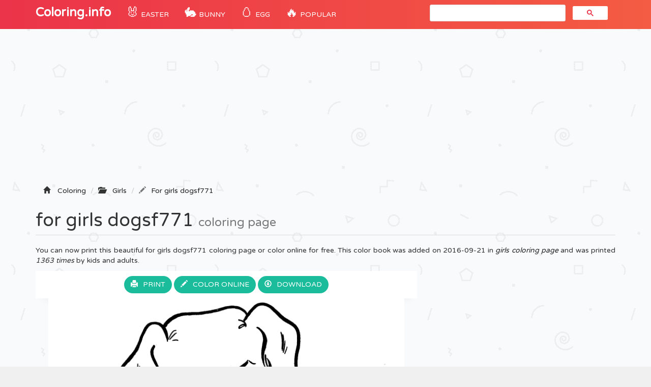

--- FILE ---
content_type: text/html; charset=UTF-8
request_url: https://coloring-pages.info/for-girls-dogsf771-printable-coloring-pages-book-13822
body_size: 5428
content:
<!DOCTYPE html>
<html lang="fr">
    <head>
		<title>For Girls Dogsf771 Coloring page Printable</title>
		<meta charset="utf-8">
		<meta name="viewport" content="width=device-width, initial-scale=1">
		<meta name="description" content="for girls dogsf771 coloring page printable and coloring book to print for free. Find more coloring pages online for kids and adults of for girls dogsf771 coloring pages to print.">		
		<link rel="icon" type="type/png" href="/images/ico.png" />
		<link href="css/bootstrap.min.css" rel="stylesheet">
	    <link href="css/4-col-portfolio.css" rel="stylesheet">
	   	<script src="js/menu.js"></script>

	    <!-- HTML5 Shim and Respond.js IE8 support of HTML5 elements and media queries -->
	    <!-- WARNING: Respond.js doesn't work if you view the page via file:// -->
	    <!--[if lt IE 9]>
	        <script src="https://oss.maxcdn.com/libs/html5shiv/3.7.0/html5shiv.js"></script>
	        <script src="https://oss.maxcdn.com/libs/respond.js/1.4.2/respond.min.js"></script>
	    <![endif]-->
		<script type="text/javascript">var switchTo5x=true;</script>
		<script type="text/javascript">stLight.options({publisher: "db631f6e-74ee-4355-9d66-7dac697f0b46", doNotHash: false, doNotCopy: false, hashAddressBar: false});</script>
    	<script type="text/javascript">if( parent.frames.length > 0 ) { parent.location.href = location.href; }	</script> 
    	<!-- Fonction expérimental G.Ad -->
    	<script async src="//pagead2.googlesyndication.com/pagead/js/adsbygoogle.js"></script>
		<script>
		  (adsbygoogle = window.adsbygoogle || []).push({
		    google_ad_client: "ca-pub-1752920863941063",
		    enable_page_level_ads: true
		  });
		</script>
		<!-- Google Tag Manager -->
		<script>(function(w,d,s,l,i){w[l]=w[l]||[];w[l].push({'gtm.start':
		new Date().getTime(),event:'gtm.js'});var f=d.getElementsByTagName(s)[0],
		j=d.createElement(s),dl=l!='dataLayer'?'&l='+l:'';j.async=true;j.src=
		'https://www.googletagmanager.com/gtm.js?id='+i+dl;f.parentNode.insertBefore(j,f);
		})(window,document,'script','dataLayer','GTM-WN6N4CW');</script>
		<!-- End Google Tag Manager -->
		<!-- Snow <script type="text/javascript" src="js/snowstorm.js"></script> -->
    </head>
	<body>

		<!-- Google Tag Manager (noscript) -->
		<noscript><iframe src="https://www.googletagmanager.com/ns.html?id=GTM-WN6N4CW"
		height="0" width="0" style="display:none;visibility:hidden"></iframe></noscript>
		<!-- End Google Tag Manager (noscript) -->

		<!-- Navigation -->
	    <nav class="navbar navbar-inverse navbar-static-top" role="navigation">
	        <div class="container">
	            <!-- Brand and toggle get grouped for better mobile display -->
	            <div class="navbar-header">
	                <button type="button" class="navbar-toggle" data-toggle="collapse" data-target=".js-navbar-collapse">
	                    <span class="sr-only">Toggle navigation</span>
	                    <span class="icon-bar"></span>
	                    <span class="icon-bar"></span>
	                    <span class="icon-bar"></span>
	                </button>
	                <a class="navbar-brand" href="/" title="Coloring Pages">Coloring.info</a>
	            </div>

		<div class="collapse navbar-collapse js-navbar-collapse">
			<ul class="nav navbar-nav">
				<li class="dropdown mega-dropdown">	
					<a href="/eastercoloringpages" title="Easter coloring" class="dropdown-toggle cool-link"><span class="emoji">🐰</span> Easter</a>
				</li>
				<li class="dropdown mega-dropdown">	
					<a href="/easterbunnycoloringpages" title="Easter bunny" class="dropdown-toggle cool-link"><span class="emoji">🐇</span> Bunny</a>
				</li>
				<li class="dropdown mega-dropdown">	
					<a href="/eastereggcoloringpages" title="Easter egg" class="dropdown-toggle cool-link"><span class="emoji">🥚</span> Egg</a>
				</li>
				<li class="dropdown mega-dropdown">	
					<a href="#" class="dropdown-toggle cool-link" data-toggle="dropdown"><span class="emoji">🔥</span> POPULAR</a>
					<ul class="dropdown-menu mega-dropdown-menu">
						<li>
							<ul class="container">								
								<li><a href="/adults" title="coloring pages for adults">Adult</a></li>
								<li><a href="/shopkins" title="Shopkins Coloring pages">Shopkins</a></li>
								<li><a href="/fivenightsatfreddysfnaf" title="Five Nights At Freddys Coloring pages">FNAF</a></li>
								<li><a href="/emoji" title="Emoji Coloring pages">Emoji</a></li>
								<li><a href="/starwars" title="Star Wars Coloring pages">Star Wars</a></li>
								<li><a href="/ninjago" title="Ninjago Coloring pages">Ninjago</a></li>
								<li><a href="/frozen" title="Frozen Coloring pages">Frozen</a></li>			
								<li><a href="/pawpatrol" title="Paw patrol Coloring pages">Paw patrol</a></li>
								<li><a href="/pokemon" title="Pokemon Coloring pages">Pokemon</a></li>
								<li><a href="/minecraft" title="Minecraft Coloring pages">Minecraft</a></li>
								<li><a href="/mylittlepony" title="My little pony Coloring pages">My little pony</a></li>
								<li><a href="/pusheen" title="Pusheen Coloring pages">Pusheen</a></li>
								<li><a href="/pjmasks" title="PJ Masks Coloring pages">PJ Masks</a></li>
								<li><a href="/puppy" title="Puppy Coloring pages">Puppy</a></li>
								<li><a href="/kids" title="Coloring pages for Kids">Coloring pages for Kids</a></li>
								<li><a href="/girls" title="Coloring pages for Girls">Coloring pages for Girls</a></li>
								<li><a href="/teens" title="Coloring pages for Teens">Coloring pages for Teens</a></li>
							</ul>
						</li>
					</ul>		
				</li>
			</ul>
			<!-- google search -->
				<script async src="https://cse.google.com/cse.js?cx=b8efd57e97faab277"></script>
				<div id="search" class="col-md-4 offset-md-4"><div class="gcse-search"></div></div>
			
			</div><!-- /.nav-collapse -->
	  </nav>

	  <!-- Ads -->
		<div class="container">
			<div class="row">
					<script async src="//pagead2.googlesyndication.com/pagead/js/adsbygoogle.js"></script>
					<ins class="adsbygoogle"
						 style="display:block"
						 data-ad-client="ca-pub-1752920863941063"
						 data-ad-slot="1802636761"
						 data-ad-format="auto"></ins>
					<script>
					(adsbygoogle = window.adsbygoogle || []).push({});
					</script>
			</div>
		<script type="text/javascript">
		function ImagetoPrint(source) {
		    return "<html><head><script>function step1(){\n" +
		            "setTimeout('step2()', 10);}\n" +
		            "function step2(){window.print();window.close()}\n" +
		            "</scri" + "pt></head><body onload='step1()'>\n" +
		            "<img src='" + source + "' /></body></html>";
		}
		function PrintImage(source) {
		    Pagelink = "about:blank";
		    var pwa = window.open(Pagelink, "_new");
		    pwa.document.open();
		    pwa.document.write(ImagetoPrint(source));
		    pwa.document.close();
		}
		</script>

	<!-- Titre de la page -->
    <div class="row ad" >
        <div class="col-lg-12">
        	<!-- Breadcrumbs -->
		    <ol class="breadcrumb" itemscope itemtype="http://schema.org/BreadcrumbList" class="fildarianne">
				<li itemprop="itemListElement" itemscope itemtype="http://schema.org/ListItem"><span class="glyphicon glyphicon-home"></span>
					<a itemprop="item" title="Coloring Pages" href="/"><span itemprop="name">Coloring</span></a>
					<meta itemprop="position" content="1" />
				</li>
				<li itemprop="itemListElement" itemscope itemtype="http://schema.org/ListItem"><span class="glyphicon glyphicon-folder-open"></span>
					<a itemprop="item" href="/girlscoloringpages" title="girls"><span itemprop="name">Girls</span></a><meta itemprop="position" content="2" />
				</li>
				<li class="breadcrumb-item active" itemprop="itemListElement" itemscope itemtype="http://schema.org/ListItem"><span class="glyphicon glyphicon-pencil"></span><a itemprop="item" title="Printable For Girls Dogsf771" href="/for-girls-dogsf771-printable-coloring-pages-book-13822"><span itemprop="name">For girls dogsf771</span></a>
					<meta itemprop="position" content="3" />
				</li>
			</ol>
            <h1 class="page-header titrePageCoverH1">for girls dogsf771 <small>coloring page</small></h1>
            <p class="hidden-xs hidden-sm">You can now print this beautiful for girls dogsf771 coloring page or color online for free. This color book was added on 2016-09-21 in <i><a href="/girlscoloringpages" title="girls coloring">girls coloring page</a></i> and was printed <i>1363 times</i> by kids and adults.
							</p>
        </div>
    </div>

    <!-- Contenu de la page -->
    <div class="row">
    	
    	<!-- Coloriage -->
        <div class="col-md-8" itemscope itemtype="http://schema.org/ImageGallery">
        	<figure itemprop="associatedMedia" itemscope itemtype="http://schema.org/ImageObject">
	        	<div class="backgroundColoriage">
	        		<div class="row text-center">
						<span>
							<a class="btn" href="#" onclick="PrintImage('images/ccovers/1474473398for-girls-dogsf771.gif'); return false;"><span class="glyphicon glyphicon-print"></span>Print</a>
						</span>
						
							<button id="autotrack-fiche-btn-ColorierEnLigne" type="button" class="btn" data-toggle="modal" data-target=".bd-example-modal-lg">
								<span class="glyphicon glyphicon-pencil"></span>Color online
							</button>
							<div class="modal fade bd-example-modal-lg" tabindex="-1" role="dialog" aria-labelledby="myLargeModalLabel" aria-hidden="true">
							  <div class="modal-dialog modal-lg">
							    <div class="modal-content">
							    	<div class="modal-header hidden-xs hidden-sm">
							        <h4 class="modal-title">Online Coloring : For Girls Dogsf771</h4>
							        </button>
							      </div>
							    	<div class="embed-responsive embed-responsive-16by9">
							      		<iframe class="embed-responsive-item" frameborder="0" src="/jeux/index.html?url=/images/svg/1474473398for-girls-dogsf771.svg"></iframe>
							    	</div>
							    </div>
							  </div>
							</div>  
						<span class="hidden-xs hidden-sm">
							<a class="btn" href="images/ccovers/1474473398for-girls-dogsf771.gif" download><span class="glyphicon glyphicon-download"></span>Download</a>
						</span>	
					</div>
		        	
		        	<!-- Image --> 
		        	<img itemprop="contentUrl" class="col-xs-12 col-md-12 img-rounded transparent" src="images/ccovers/1474473398for-girls-dogsf771.gif" alt="For Girls Dogsf771 coloring" title="Print for girls dogsf771 coloring page">

		        	<!-- AddThis -->
		        	<div class="addthis_inline_share_toolbox"></div>
		        	
		        	<!-- Amazon 
		        	<div id="amzn-assoc-ad-c4316072-1702-4f6b-9247-6f7bb51b0ba3"></div><script async src="//z-na.amazon-adsystem.com/widgets/onejs?MarketPlace=US&adInstanceId=c4316072-1702-4f6b-9247-6f7bb51b0ba3"></script> --> 
	        	</div>

	        	<div class="row">
	    			<div class="col-md-6 col-sm-6">
	    				<script async src="//pagead2.googlesyndication.com/pagead/js/adsbygoogle.js"></script>
						<ins class="adsbygoogle"
							 style="display:inline-block;width:336px;height:280px"
							 data-ad-client="ca-pub-1752920863941063"
							 data-ad-slot="6242213034"></ins>
						<script>
						(adsbygoogle = window.adsbygoogle || []).push({});
						</script>
	    			</div>
	    			<div class="col-md-6 col-sm-6">
	    				<div class="col-sm-12 icones"><span><span class="glyphicon glyphicon-stats"></span>1363 prints</span></div>
						<div class="col-sm-12 icones"><span><span class="glyphicon glyphicon-calendar"></span>2016-09-21</span></div>
						<div class="col-sm-12 icones"><span><span class="glyphicon glyphicon-folder-open"></span><a class="tagCoverLink" href="/girlscoloringpages">Girls</a></span>
						</div>
						<div class="col-sm-12 icones"><span><span class="glyphicon glyphicon-file"></span>File Type : Gif image</span></div>
						<div class="col-sm-12 icones"><span><span class="glyphicon glyphicon-fullscreen"></span>Resolution : 670x820</span></div>
						<div class="col-sm-12 icones"><span><span class="glyphicon glyphicon-info-sign"></span>Size : 34,18 KB</span></div>	
	    			</div>
	    		</div>
	    		<!-- schema -->
	    		<meta itemprop="width" content="670" >
       	 		<meta itemprop="height" content="820">
       	 		<meta itemprop="uploadDate" content="2016-09-21">
       	 		<meta itemprop="fileFormat" content="Gif">
       	 		<meta itemprop="contentSize" content="34,18 KB">
       	 		<meta itemprop="name" content="Coloriage For Girls Dogsf771">
       	 		<meta itemprop="about" content="Girls">
	    	</figure>
        </div>

        <!-- ADS 336x280-->
        <div class="col-md-4 adsCover hidden-xs hidden-sm">
        	<!-- Coloring-pages 300x600 -->
			<script async src="//pagead2.googlesyndication.com/pagead/js/adsbygoogle.js"></script>
			<ins class="adsbygoogle"
			     style="display:inline-block;width:300px;height:600px"
			     data-ad-client="ca-pub-1752920863941063"
			     data-ad-slot="3208857826"></ins>
			<script>
			(adsbygoogle = window.adsbygoogle || []).push({});
			</script>

			<!-- Top Category -->
			<div class="row">
		      <div class="col-lg-3 col-md-1 col-sm-2 col-xs-3 topcategorieCover"><a href="/disneycoloringpages"><img alt="Disney" class="topcategorie" src="/images/topcategorie/disney.jpeg"></a></div>
		      <div class="col-lg-3 col-md-1 col-sm-2 col-xs-3 topcategorieCover"><a href="/pawpatrolcoloringpages"><img alt="Paw Patrol" class="topcategorie" src="/images/topcategorie/pat-patrouille.jpg"></a></div>
		      <div class="col-lg-3 col-md-1 col-sm-2 col-xs-3 topcategorieCover"><a href="/ninjagocoloringpages"><img alt="Ninjago" class="topcategorie" src="/images/topcategorie/ninjago.jpg"></a></div>
		      <div class="col-lg-3 col-md-1 col-sm-2 col-xs-3 topcategorieCover"><a href="/pokemoncoloringpages"><img alt="Pokemon" class="topcategorie" src="/images/topcategorie/pokemon.jpg"></a></div>
		      <div class="col-lg-3 col-md-1 col-sm-2 col-xs-3 topcategorieCover"><a href="/princesscoloringpages"><img alt="Princess" class="topcategorie" src="/images/topcategorie/princesse.png"></a></div>
		      <div class="col-lg-3 col-md-1 col-sm-2 col-xs-3 topcategorieCover"><a href="/moanacoloringpages"><img alt="Moana" class="topcategorie" src="/images/topcategorie/vaiana.png"></a></div>
		      <div class="col-lg-3 col-md-1 col-sm-2 col-xs-3 topcategorieCover"><a href="/frozencoloringpages"><img alt="Frozen" class="topcategorie" src="/images/topcategorie/reine-des-neiges.jpg"></a></div>
		      <div class="col-lg-3 col-md-1 col-sm-2 col-xs-3 topcategorieCover"><a href="/spidermancoloringpages"><img alt="Spiderman" class="topcategorie" src="/images/topcategorie/spiderman.jpg"></a></div>
		      <div class="col-lg-3 col-md-1 col-sm-2 col-xs-3 topcategorieCover"><a href="/shopkinscoloringpages"><img alt="Shopkins" class="topcategorie" src="/images/topcategorie/shopkins.jpg"></a></div>
		    </div>
        </div>
    </div>


	<!-- Page Heading Contenu 2-->
    <div class="row">
        <div class="col-lg-12">
            <h2 class="page-header titrePageCoverH1">Explore More Printable girls                <small>coloring book</small>
            </h2>
        </div>
    </div>

	<!-- Contenu 2 -->
	<div class="row">
		<div class="col-md-2 col-xs-4 portfolio-item titres"><a href="for-girls-fashion-sisters2238-printable-coloring-pages-book-13763"><img class="img-responsive img-rounded" src="/images/minicovers/1474473391for-girls-fashion-sisters2238.png" title="Print for girls fashion sisters2238 Coloring" alt="Printable for girls fashion sisters2238 coloring pages"/><span class="titresCategorie">for girls fashion sisters2238</span></a></div><div class="col-md-2 col-xs-4 portfolio-item titres"><a href="animal-s-for-girls-cats5627-printable-coloring-pages-book-13751"><img class="img-responsive img-rounded" src="/images/minicovers/1474473390animal-s-for-girls-cats5627.jpg" title="Print animal s for girls cats5627 Coloring" alt="Printable animal s for girls cats5627 coloring pages"/><span class="titresCategorie">animal s for girls cats5627</span></a></div><div class="col-md-2 col-xs-4 portfolio-item titres"><a href="princess-supermario-young-woman-printable-coloring-pages-book-24124"><img class="img-responsive img-rounded" src="/images/minicovers/1575412239princess-supermario-young-woman.gif" title="Print princess supermario young woman Coloring" alt="Printable princess supermario young woman coloring pages"/><span class="titresCategorie">princess supermario young woman</span></a></div><div class="col-md-2 col-xs-4 portfolio-item titres"><a href="bratz-s-for-girls-fashionace5-printable-coloring-pages-book-13809"><img class="img-responsive img-rounded" src="/images/minicovers/1474473397bratz-s-for-girls-fashionace5.jpg" title="Print bratz s for girls fashionace5 Coloring" alt="Printable bratz s for girls fashionace5 coloring pages"/><span class="titresCategorie">bratz s for girls fashionace5</span></a></div><div class="col-md-2 col-xs-4 portfolio-item titres"><a href="beautiful-princess-aurora-for-girls-printable-coloring-pages-book-13816"><img class="img-responsive img-rounded" src="/images/minicovers/1474473398beautiful-princess-aurora-for-girls.gif" title="Print beautiful princess aurora for girls Coloring" alt="Printable beautiful princess aurora for girls coloring pages"/><span class="titresCategorie">beautiful princess aurora for girls</span></a></div><div class="col-md-2 col-xs-4 portfolio-item titres"><a href="printable-s-for-girls-unicorn3f99-printable-coloring-pages-book-13795"><img class="img-responsive img-rounded" src="/images/minicovers/1474473395printable-s-for-girls-unicorn3f99.gif" title="Print printable s for girls unicorn3f99 Coloring" alt="Printable printable s for girls unicorn3f99 coloring pages"/><span class="titresCategorie">printable s for girls unicorn3f99</span></a></div><div class="col-md-2 col-xs-4 portfolio-item titres"><a href="pretty-dress-young-woman-printable-coloring-pages-book-24113"><img class="img-responsive img-rounded" src="/images/minicovers/1575412236pretty-dress-young-woman.gif" title="Print pretty dress young woman Coloring" alt="Printable pretty dress young woman coloring pages"/><span class="titresCategorie">pretty dress young woman</span></a></div><div class="col-md-2 col-xs-4 portfolio-item titres"><a href="powerpuff-girls-s-blossomb8d3-printable-coloring-pages-book-13703"><img class="img-responsive img-rounded" src="/images/minicovers/1474473251powerpuff-girls-s-blossomb8d3.gif" title="Print powerpuff girls s blossomb8d3 Coloring" alt="Printable powerpuff girls s blossomb8d3 coloring pages"/><span class="titresCategorie">powerpuff girls s blossomb8d3</span></a></div><div class="col-md-2 col-xs-4 portfolio-item titres"><a href="cute-shopkins-for-girls--printable-coloring-pages-book-13805"><img class="img-responsive img-rounded" src="/images/minicovers/1474473396cute-shopkins-for-girls-.png" title="Print cute shopkins for girls  Coloring" alt="Printable cute shopkins for girls  coloring pages"/><span class="titresCategorie">cute shopkins for girls </span></a></div><div class="col-md-2 col-xs-4 portfolio-item titres"><a href="pretty-girls-hat-printable-coloring-pages-book-24107"><img class="img-responsive img-rounded" src="/images/minicovers/1575412235pretty-girls-hat.gif" title="Print pretty girls hat Coloring" alt="Printable pretty girls hat coloring pages"/><span class="titresCategorie">pretty girls hat</span></a></div>	</div>


<!-- AddThis --> 
<script type="text/javascript" src="//s7.addthis.com/js/300/addthis_widget.js#pubid=ra-51a8214b2227e93e"></script> 



					<!-- /.row -->

	        <div class="row">
				<div class="col-md-12">
					<script async src="//pagead2.googlesyndication.com/pagead/js/adsbygoogle.js"></script>
					<!-- Bottom -->
					<ins class="adsbygoogle"
					     style="display:block"
					     data-ad-client="ca-pub-1752920863941063"
					     data-ad-slot="5956338235"
					     data-ad-format="auto"></ins>
					<script>
					(adsbygoogle = window.adsbygoogle || []).push({});
					</script>
				</div>
			</div>


		<!-- Footer -->
		<footer database="No">
		    <div class="row">
                <div class="row">
	                <div class="col-lg-8">
	                    <p>Copyright 2003 - 2026 © <a href="/" title="Coloring pages">Coloring.info</a> - <a href="&#109;&#97;&#105;&#108;&#116;&#111;&#58;&#105;&#110;&#102;&#111;&#64;&#99;&#111;&#108;&#111;&#114;&#105;&#97;&#103;&#101;&#46;&#105;&#110;&#102;&#111;&#63;&#98;&#111;&#100;&#121;&#61;&#87;&#101;&#98;&#115;&#105;&#116;&#101;&#58;&#67;&#111;&#108;&#111;&#114;&#105;&#110;&#103;&#46;&#105;&#110;&#102;&#111;" rel="nofollow"><span class="glyphicon glyphicon-question-sign"></span>Contact us</a></p>
	                </div>
	                <div class="col-lg-4">
	                    <p class="FooterQuestionCommentaires"><a href="https://www.youtube.com/coloriageinfo1"><i class="bi bi-youtube"></i>📺 YouTube</a></p>
	                </div>
            	</div> 
            </div> 
            <!-- /.row -->
		</footer>

		<!-- jQuery -->
    	<script src="js/jquery.js"></script>

    	<!-- Menu
    	<script src="js/menu.js"></script> -->

	    <!-- Bootstrap Core JavaScript -->
	    <script src="js/bootstrap.min.js"></script>

		<!-- ReadMore -->
	   	<script src="js/index.js"></script>
	   	<script src='https://cdnjs.cloudflare.com/ajax/libs/jquery/2.1.3/jquery.min.js'></script>

	<script defer src="https://static.cloudflareinsights.com/beacon.min.js/vcd15cbe7772f49c399c6a5babf22c1241717689176015" integrity="sha512-ZpsOmlRQV6y907TI0dKBHq9Md29nnaEIPlkf84rnaERnq6zvWvPUqr2ft8M1aS28oN72PdrCzSjY4U6VaAw1EQ==" data-cf-beacon='{"version":"2024.11.0","token":"9928c95b93a540f2be00f31d6b8a2549","r":1,"server_timing":{"name":{"cfCacheStatus":true,"cfEdge":true,"cfExtPri":true,"cfL4":true,"cfOrigin":true,"cfSpeedBrain":true},"location_startswith":null}}' crossorigin="anonymous"></script>
</body>

</html>

--- FILE ---
content_type: text/html; charset=utf-8
request_url: https://www.google.com/recaptcha/api2/aframe
body_size: 117
content:
<!DOCTYPE HTML><html><head><meta http-equiv="content-type" content="text/html; charset=UTF-8"></head><body><script nonce="K4BzMxHskCm8TnHADrFQZw">/** Anti-fraud and anti-abuse applications only. See google.com/recaptcha */ try{var clients={'sodar':'https://pagead2.googlesyndication.com/pagead/sodar?'};window.addEventListener("message",function(a){try{if(a.source===window.parent){var b=JSON.parse(a.data);var c=clients[b['id']];if(c){var d=document.createElement('img');d.src=c+b['params']+'&rc='+(localStorage.getItem("rc::a")?sessionStorage.getItem("rc::b"):"");window.document.body.appendChild(d);sessionStorage.setItem("rc::e",parseInt(sessionStorage.getItem("rc::e")||0)+1);localStorage.setItem("rc::h",'1768616569378');}}}catch(b){}});window.parent.postMessage("_grecaptcha_ready", "*");}catch(b){}</script></body></html>

--- FILE ---
content_type: application/javascript
request_url: https://coloring-pages.info/jeux/js/CSlider.js
body_size: 682
content:
function CSlider(iXPos,iYPos,oSprite,iMinValue, iMaxValue, oParentContainer){
    var _iValue;
    var _iLowBound;
    var _iUpBound;
    
    var _oParent;
    var _oPointer;
    var _oBar;
    var _oLabel;
    var _oText;
    var _oSliderContainer;
    
    this._init = function(iXPos,iYPos,oSprite,iMinValue, iMaxValue, oParentContainer){
        
        _iValue = Math.round((iMaxValue - iMinValue)/2);
        
        _oSliderContainer = new createjs.Container();
        _oSliderContainer.x = iXPos;
        _oSliderContainer.y = iYPos;
        oParentContainer.addChild(_oSliderContainer);
        
        var oData = {   
                        images: [oSprite], 
                        // width, height & registration point of each sprite
                        frames: {width: oSprite.width/3, height: oSprite.height, regX: (oSprite.width/3)/2, regY: oSprite.height/2}, 
                        animations: {pointer:[0],bar:[1],label:[2]}
                   };
                   
        var oSpriteSheet = new createjs.SpriteSheet(oData);      
        
        _oBar = createSprite(oSpriteSheet,"bar",(oSprite.width/3)/2,oSprite.height/2,oSprite.width/3,oSprite.height);        
        _oBar.stop();        
        _oSliderContainer.addChild(_oBar);
        
        _oLabel = createSprite(oSpriteSheet,"label",(oSprite.width/3)/2,oSprite.height/2,oSprite.width/3,oSprite.height);        
        _oLabel.stop();
        _oLabel.y = -oSprite.height/2 - (oSprite.width/3)/2;
        _oSliderContainer.addChild(_oLabel);
        
        _oText = new createjs.Text(_iValue," 24px "+PRIMARY_FONT, "#ffffff");
        _oText.y = -oSprite.height/2 - (oSprite.width/3)/2;
        _oText.textAlign = "center";
        _oText.textBaseline = "middle";
        _oText.lineWidth = 280;
        _oSliderContainer.addChild(_oText);
        
        _oPointer = createSprite(oSpriteSheet,"pointer",(oSprite.width/3)/2,oSprite.height/2,oSprite.width/3,oSprite.height);        
        _oPointer.stop();        
        _oSliderContainer.addChild(_oPointer);
        
        _iUpBound = oSprite.height/2 - (oSprite.width/3)/2;
        _iLowBound = -oSprite.height/2 + (oSprite.width/3)/2;
        
        _oSliderContainer.visible = false;

        this._initListener();
    };
    
    this.unload = function(){
       _oPointer.off("pressmove", this.buttonDown);
       _oPointer.off("pressup" , this.buttonRelease);
	   
       oParentContainer.removeChild(_oSliderContainer);
    };
    
    this._initListener = function(){
       _oPointer.on("pressmove", this.buttonDown);
       _oPointer.on("pressup" , this.buttonRelease);      
    };
    
    this.buttonRelease = function(){
        s_oGame.sliderMoving(false);
        s_oInterface.setSliderVisible(false);
        s_oInterface.setStroke(_iValue);
        s_oInterface.restartStroke();

        s_oInteractiveStage.update();
        
    };
    
    this.buttonDown = function(event){
        s_oGame.sliderMoving(true);
        var pPoint = _oSliderContainer.globalToLocal(event.stageX,event.stageY) ;
        _oPointer.y = pPoint.y;
        if(pPoint.y > _iUpBound){
            _oPointer.y = _iUpBound;
        } else if(pPoint.y < _iLowBound) {
            _oPointer.y = _iLowBound;
        }
        
        _oParent.setValue();
        _oText.text = _iValue;

        s_oInterface.setCircleImage(_iValue, s_oGame.getTempColor());

        s_oInteractiveStage.update();
        
    };
    
    this.setValue = function(){
        _iValue = ( (_oPointer.y -_iUpBound)/(_iLowBound - _iUpBound) ) * (iMaxValue - iMinValue) + iMinValue;
        _iValue = Math.round(_iValue);
    };
    
    this.getValue = function(){
        return _iValue;
    };
    
    this.setLabel = function(){
        
    };
    
    this.setPosition = function(iXPos,iYPos){
         _oPointer.x = iXPos;
         _oPointer.y = iYPos;
    };
    
    this.setVisible = function(bVisible){
        _oSliderContainer.visible = bVisible;
        s_oInteractiveStage.update();
    };
    
    this.getVisible = function(){
        return _oSliderContainer.visible;
    };
    
    _oParent = this;
    this._init(iXPos,iYPos,oSprite,iMinValue, iMaxValue, oParentContainer);
}

--- FILE ---
content_type: image/svg+xml
request_url: https://coloring-pages.info/images/svg/1474473398for-girls-dogsf771.svg
body_size: 14050
content:
<?xml version="1.0" standalone="no"?>
<!DOCTYPE svg PUBLIC "-//W3C//DTD SVG 20010904//EN"
 "http://www.w3.org/TR/2001/REC-SVG-20010904/DTD/svg10.dtd">
<svg version="1.0" xmlns="http://www.w3.org/2000/svg"
 width="622.000000pt" height="803.000000pt" viewBox="0 0 622.000000 803.000000"
 preserveAspectRatio="xMidYMid meet">

<g transform="translate(0.000000,803.000000) scale(0.100000,-0.100000)"
fill="#000000" stroke="none">
<path d="M3645 8021 c-46 -12 -94 -48 -160 -120 l-59 -66 -33 35 c-17 20 -58
49 -89 65 -53 27 -66 29 -163 29 -89 0 -123 -5 -211 -31 -185 -55 -339 -78
-584 -88 -148 -6 -243 -23 -301 -53 -53 -27 -133 -91 -171 -136 l-37 -45 -27
19 c-58 42 -167 46 -240 10 -19 -10 -49 -38 -66 -61 -32 -45 -114 -216 -114
-238 0 -7 -22 -58 -49 -114 -40 -83 -71 -129 -171 -247 -131 -155 -188 -251
-217 -363 -39 -152 18 -362 133 -489 48 -54 69 -101 89 -203 20 -105 32 -138
44 -131 4 3 14 -7 20 -22 7 -15 31 -47 53 -72 22 -25 54 -67 72 -95 34 -52 87
-95 117 -95 14 0 16 6 11 33 -4 17 -7 89 -7 159 0 85 -3 124 -10 117 -14 -14
-19 -188 -6 -234 10 -39 7 -64 -4 -29 -15 46 -71 156 -87 171 -17 15 -18 15
-18 -1 0 -10 5 -26 10 -37 6 -10 8 -19 6 -19 -10 0 -43 76 -55 125 -12 49 -15
112 -9 149 5 32 -18 29 -32 -4 -8 -20 -11 -52 -7 -93 l6 -62 -18 35 c-9 19
-23 34 -29 33 -9 -2 -12 23 -12 90 0 106 -15 146 -77 217 -111 127 -157 292
-124 442 25 111 80 201 190 317 93 97 157 200 206 327 65 170 115 273 154 316
60 68 153 72 220 8 35 -34 81 -128 108 -220 10 -33 21 -60 26 -60 4 0 7 4 7 9
0 13 75 140 99 168 12 12 30 23 41 23 11 0 20 5 20 10 0 6 -11 10 -24 10 -29
0 -71 -41 -101 -100 l-23 -45 -7 50 c-4 28 -16 69 -26 93 l-18 43 24 38 c43
69 156 146 255 175 30 8 111 18 180 21 252 11 450 42 630 99 106 34 178 40
253 20 66 -17 109 -42 144 -82 l21 -25 -26 -54 c-19 -39 -31 -52 -42 -47 -34
13 -80 16 -80 5 0 -6 8 -14 18 -17 38 -12 92 -37 92 -43 0 -3 -18 -13 -39 -22
-47 -20 -80 -64 -62 -82 9 -9 23 -5 62 17 39 21 53 25 59 16 4 -7 13 -9 19 -6
16 10 14 58 -4 83 -15 21 -13 26 32 84 27 33 58 75 69 93 37 55 132 135 169
142 90 17 148 -14 300 -160 66 -63 146 -130 178 -148 182 -104 209 -141 215
-298 3 -74 -2 -123 -22 -223 -30 -149 -35 -295 -11 -374 8 -28 43 -93 77 -145
89 -135 110 -188 110 -274 -1 -73 -11 -128 -37 -196 -21 -54 1 -49 25 6 37 82
53 166 48 251 -5 87 -19 124 -90 228 -74 109 -83 138 -82 267 0 80 7 144 22
210 38 165 34 341 -8 422 -33 64 -75 103 -181 169 -52 32 -114 76 -136 96 -22
21 -71 66 -107 101 -109 102 -228 148 -321 123z m-315 -436 c-14 -8 -29 -14
-35 -14 -5 0 1 6 15 14 14 8 30 14 35 14 6 0 -1 -6 -15 -14z"/>
<path d="M3590 7563 c0 -3 18 -22 40 -41 82 -69 98 -141 71 -316 -23 -154 -4
-308 49 -395 28 -44 34 -35 13 20 -23 62 -24 247 -1 309 19 51 38 139 38 175
0 74 -83 205 -151 241 -29 15 -59 19 -59 7z"/>
<path d="M4054 7450 c4 -19 9 -98 12 -175 8 -191 36 -252 61 -134 13 64 17
190 4 171 -5 -9 -11 7 -15 44 -4 32 -13 65 -22 73 -8 9 -22 25 -30 36 -14 19
-15 18 -10 -15z"/>
<path d="M2013 7404 c-50 -53 -63 -74 -45 -74 4 0 37 29 72 65 48 49 60 65 45
65 -11 0 -43 -25 -72 -56z"/>
<path d="M2045 7330 c-16 -3 -29 -9 -27 -13 1 -4 4 -7 7 -7 3 0 28 0 56 0 27
0 48 4 45 9 -8 12 -46 18 -81 11z"/>
<path d="M1625 7179 c-47 -87 -30 -164 79 -356 23 -40 44 -73 49 -73 20 -1 2
79 -38 168 -55 122 -64 175 -40 237 32 86 -6 104 -50 24z"/>
<path d="M4146 7142 c-10 -31 -21 -63 -23 -69 -3 -7 0 -13 5 -13 11 0 52 99
52 125 0 32 -16 12 -34 -43z"/>
<path d="M3756 7053 c-22 -22 6 -174 44 -240 17 -29 17 -36 4 -85 -20 -77 -18
-83 83 -270 18 -32 21 -51 17 -82 -8 -52 -80 -267 -109 -326 -34 -69 -65 -166
-65 -205 0 -19 -3 -35 -7 -35 -5 0 -8 -44 -7 -97 0 -74 5 -107 18 -136 21 -43
34 -53 48 -39 7 7 28 -4 66 -35 30 -25 66 -50 78 -55 13 -6 24 -19 24 -28 0
-9 11 -23 25 -30 14 -7 25 -20 25 -29 1 -9 21 -32 46 -51 25 -19 57 -44 70
-54 13 -11 27 -17 30 -13 14 13 -48 116 -82 137 -18 12 -31 26 -29 33 7 19
-16 42 -80 82 -33 19 -81 49 -107 65 -27 16 -54 27 -62 24 -8 -3 -16 3 -19 15
-3 12 0 19 7 18 6 -1 10 10 9 28 -9 117 -9 162 -2 175 11 20 64 154 104 265
18 50 43 115 55 145 12 30 23 79 23 108 1 28 2 52 4 52 1 0 24 -14 51 -31 78
-48 94 -32 21 21 -66 48 -128 122 -154 184 -14 33 -15 51 -5 128 7 50 9 109 6
132 -8 48 -58 141 -86 158 -12 8 -20 24 -20 40 0 27 -12 43 -24 31z m59 -145
c8 -29 11 -56 6 -61 -5 -5 -13 11 -20 37 -21 86 -11 106 14 24z"/>
<path d="M3394 6916 c-17 -18 -59 -50 -92 -71 -68 -44 -76 -68 -24 -73 57 -6
162 85 162 140 0 22 0 22 28 -4 39 -37 70 -51 98 -44 29 8 22 26 -9 26 -12 0
-38 11 -57 24 -55 36 -71 37 -106 2z"/>
<path d="M1355 6868 c-2 -7 -6 -42 -10 -77 -3 -35 -17 -93 -31 -129 -27 -72
-29 -86 -12 -76 7 5 9 2 5 -8 -11 -31 7 -28 20 3 18 44 26 31 14 -22 -6 -24
-10 -57 -10 -74 1 -29 1 -28 15 10 13 39 13 39 11 -45 -4 -93 0 -120 14 -120
12 0 12 207 -1 212 -6 2 -4 26 5 63 18 74 18 78 4 69 -8 -5 -8 -1 0 13 15 30
31 137 21 147 -5 5 -12 -4 -15 -20 -16 -72 -22 -74 -17 -6 4 64 -2 94 -13 60z"/>
<path d="M1670 6766 c0 -3 13 -24 29 -48 41 -61 89 -167 112 -245 26 -92 24
-107 -6 -46 -25 49 -65 96 -65 76 0 -6 11 -30 24 -54 35 -64 67 -187 46 -174
-6 3 -10 15 -10 26 0 20 -47 75 -56 66 -3 -3 3 -18 13 -33 14 -22 18 -46 17
-109 -2 -109 -30 -174 -131 -305 -112 -146 -133 -191 -133 -283 0 -46 5 -80
14 -92 12 -16 14 -9 20 61 4 43 15 93 24 111 23 42 155 221 165 222 4 1 7 -7
7 -16 0 -27 53 -113 104 -170 26 -29 41 -53 35 -55 -15 -5 45 -75 71 -83 10
-3 17 -12 14 -19 -6 -16 5 -24 78 -64 64 -34 128 -55 128 -41 0 5 -18 18 -39
29 -22 11 -44 26 -48 33 -4 7 -29 28 -55 46 -53 35 -58 42 -28 34 32 -9 16 19
-87 146 -75 93 -98 129 -113 180 -19 58 -19 67 -5 107 8 25 15 55 15 67 0 12
7 43 14 69 22 72 31 226 16 287 -16 67 -62 161 -106 220 -32 41 -64 70 -64 57z"/>
<path d="M3515 6639 c-22 -32 -43 -59 -47 -59 -3 0 -16 16 -28 35 -24 39 -45
39 -30 0 8 -21 6 -24 -17 -27 -20 -2 -27 -9 -28 -26 -1 -13 4 -26 11 -29 10
-4 8 -14 -7 -43 -11 -21 -25 -68 -30 -105 -9 -63 -31 -115 -50 -115 -15 0 -10
-18 8 -24 9 -4 23 0 32 8 13 14 19 11 53 -19 89 -81 200 -9 215 139 5 45 9 56
23 56 10 0 20 6 23 14 7 18 -16 38 -34 31 -8 -3 -20 5 -28 17 -12 19 -12 23 0
27 23 7 72 65 59 69 -6 2 -20 -4 -32 -14 -20 -19 -21 -19 -13 6 4 14 11 29 16
35 5 5 9 16 9 24 0 10 -11 4 -33 -17 -36 -35 -52 -41 -39 -14 14 26 22 81 14
86 -4 3 -26 -22 -47 -55z m-24 -189 c4 -14 7 -41 7 -60 0 -19 -2 -26 -5 -15
-9 42 -26 75 -39 75 -9 0 -10 -8 -3 -32 10 -35 9 -40 -8 -30 -17 11 -19 57 -4
76 19 23 44 16 52 -14z"/>
<path d="M2031 6645 c-29 -25 -60 -49 -68 -53 -10 -6 -12 -17 -8 -35 10 -40
41 -34 93 18 l45 45 40 -30 c42 -31 71 -38 82 -20 3 6 -2 10 -12 10 -10 0 -25
4 -32 9 -10 6 0 8 30 5 l44 -5 -62 30 c-34 16 -68 39 -75 50 -7 12 -15 21 -18
21 -3 0 -29 -21 -59 -45z m59 -3 c0 -4 -10 -13 -22 -21 -23 -14 -23 -14 -4 8
20 22 26 25 26 13z"/>
<path d="M3930 6548 c0 -34 59 -96 168 -176 62 -46 63 -47 92 -139 17 -51 30
-108 30 -126 l1 -32 19 24 c25 30 25 55 -2 137 -25 78 -77 140 -178 213 -38
28 -79 64 -91 81 -24 32 -39 39 -39 18z"/>
<path d="M4210 6396 c0 -2 12 -24 26 -50 49 -88 66 -197 43 -279 -12 -45 -8
-53 18 -38 10 6 36 15 58 20 63 16 99 56 114 127 12 58 9 104 -8 104 -4 0 -8
-14 -9 -31 -2 -26 -47 -119 -57 -119 -1 0 -1 28 1 63 4 49 0 74 -18 116 -28
67 -55 84 -33 21 21 -60 19 -165 -5 -217 -22 -49 -32 -56 -21 -15 18 62 -27
230 -76 284 -14 16 -33 24 -33 14z"/>
<path d="M2147 6322 c-4 -5 -3 -22 2 -36 8 -19 7 -24 -2 -21 -7 3 -19 0 -27
-5 -12 -8 -13 -13 -2 -30 15 -24 5 -26 -20 -3 -16 14 -18 14 -18 0 0 -8 18
-31 40 -50 34 -29 38 -36 26 -46 -8 -7 -24 -10 -36 -6 -29 9 -25 -13 5 -27 16
-7 25 -19 25 -33 0 -30 24 -85 48 -111 43 -45 93 -68 153 -68 49 0 63 4 96 30
21 17 46 33 56 37 17 6 17 9 -2 44 -11 21 -31 63 -45 94 -13 32 -33 66 -44 77
-20 20 -20 21 -3 27 10 3 26 14 35 24 24 26 3 36 -30 14 -26 -17 -27 -17 -20
5 10 29 0 28 -28 -5 -20 -23 -26 -25 -40 -14 -8 7 -18 28 -22 47 -6 32 -20 52
-30 42 -2 -3 1 -19 7 -36 19 -55 2 -59 -21 -4 -27 61 -45 69 -37 15 l6 -38
-17 24 c-35 51 -49 64 -55 53z m43 -116 c0 -5 -7 -1 -15 10 -8 10 -14 24 -14
29 0 6 6 1 14 -9 8 -11 15 -24 15 -30z m130 -85 c14 -27 13 -34 -5 -27 -12 4
-14 0 -9 -22 4 -20 0 -16 -14 13 -13 28 -15 42 -8 47 17 12 25 9 36 -11z m-26
-86 c3 -8 1 -15 -4 -15 -6 0 -10 7 -10 15 0 8 2 15 4 15 2 0 6 -7 10 -15z"/>
<path d="M2936 6135 c-67 -24 -80 -30 -168 -89 -53 -34 -64 -61 -23 -54 21 4
24 2 20 -12 -10 -30 14 -33 54 -7 118 78 278 137 372 137 57 0 77 11 43 24
-41 16 -163 -3 -259 -40 -17 -6 -16 -4 5 18 14 14 32 27 39 30 13 4 13 5 -1
10 -8 4 -45 -4 -82 -17z m13 -49 c-2 -2 -15 -9 -29 -15 -24 -11 -24 -11 -6 3
16 13 49 24 35 12z"/>
<path d="M3139 5922 c5 -9 21 -44 35 -76 20 -45 29 -57 38 -48 9 9 4 27 -22
77 -18 36 -40 65 -47 65 -10 0 -11 -5 -4 -18z"/>
<path d="M3081 5644 c-64 -17 -188 -97 -204 -131 -8 -19 -7 -29 10 -51 28 -38
65 -53 126 -54 71 0 101 -13 123 -53 l18 -34 -30 -43 c-42 -61 -112 -105 -179
-113 -73 -10 -105 -1 -98 25 6 23 -15 28 -23 5 -4 -8 -11 -15 -18 -15 -21 0
-88 52 -83 65 7 16 -12 35 -34 35 -20 0 -61 -48 -53 -61 3 -5 14 -9 25 -9 10
0 37 -18 59 -39 33 -32 54 -43 110 -55 38 -9 79 -16 90 -16 31 0 128 29 135
41 10 16 41 10 95 -18 48 -25 54 -26 79 -12 14 8 35 31 45 51 18 32 25 36 73
41 100 10 171 83 195 199 10 49 15 57 30 52 12 -3 18 0 18 10 0 24 -44 30 -74
11 -29 -19 -34 -35 -10 -35 11 0 14 -6 9 -22 -29 -97 -98 -151 -190 -150 -150
1 -186 117 -73 235 27 28 51 61 54 73 8 29 -11 63 -42 74 -36 14 -120 11 -183
-6z m149 -53 c0 -5 -19 -28 -42 -51 -33 -32 -44 -39 -46 -26 -2 9 -13 16 -25
16 -24 0 -162 -35 -177 -45 -6 -3 -10 -1 -10 5 0 28 153 93 218 92 23 0 45 4
48 9 7 12 34 12 34 0z m-1 -350 c11 -7 10 -14 -8 -40 -22 -31 -30 -32 -79 -8
l-22 10 22 24 c22 23 62 30 87 14z"/>
<path d="M3704 5529 c12 -40 19 -117 12 -135 -6 -16 -8 -15 -22 4 -24 35 -34
26 -34 -30 0 -29 -5 -60 -10 -68 -8 -12 -10 -12 -10 -1 0 20 -24 -2 -61 -56
-17 -24 -41 -55 -54 -69 -14 -15 -25 -34 -26 -43 0 -11 -4 -9 -11 7 -15 31
-23 28 -50 -20 -38 -68 -183 -128 -310 -128 -32 0 -58 -3 -58 -7 2 -83 250
-45 361 55 44 39 52 43 60 29 12 -20 37 -12 50 17 34 76 90 152 119 161 17 5
50 65 50 91 0 8 11 19 24 26 14 6 30 24 37 39 10 26 8 36 -17 86 -30 59 -64
88 -50 42z"/>
<path d="M3372 5497 c-7 -8 -7 -18 -1 -27 8 -13 10 -13 19 0 12 19 12 27 1 34
-5 3 -13 0 -19 -7z"/>
<path d="M2065 5480 c-3 -5 4 -14 17 -21 21 -11 19 -14 -51 -80 -57 -53 -71
-72 -63 -82 9 -10 4 -17 -18 -30 -37 -22 -74 -73 -66 -93 3 -8 -1 -29 -10 -46
-9 -17 -14 -39 -11 -49 6 -24 -7 -34 -69 -52 -91 -27 -157 -68 -242 -151 -123
-119 -175 -190 -242 -328 -105 -217 -186 -493 -220 -748 -6 -47 -13 -98 -16
-115 -3 -16 -13 -106 -22 -200 -19 -180 -16 -388 8 -578 6 -51 13 -108 15
-127 49 -392 126 -756 257 -1210 122 -426 252 -710 315 -686 10 4 13 -9 13
-54 0 -44 4 -60 14 -60 7 0 16 14 20 31 11 56 6 203 -9 259 -8 30 -13 56 -11
57 5 6 64 -139 81 -197 8 -31 16 -86 16 -123 1 -48 5 -67 14 -67 7 0 44 39 82
87 89 113 176 203 196 203 28 0 20 -17 -42 -90 -61 -73 -131 -194 -131 -227 0
-11 6 -27 13 -36 11 -15 15 -14 47 16 37 35 148 102 156 95 2 -3 -7 -15 -21
-28 -33 -31 -34 -70 -1 -70 13 0 41 7 61 16 35 14 42 14 74 0 94 -40 306 -74
518 -83 138 -6 143 -7 138 -27 -2 -12 -6 -41 -10 -65 -6 -42 -69 -269 -78
-277 -2 -3 -7 24 -11 58 -3 36 -17 83 -32 113 -41 80 -156 187 -182 171 -15
-9 -13 -102 2 -177 19 -92 80 -217 140 -287 25 -30 46 -62 46 -73 0 -33 16
-21 29 21 25 83 111 239 166 301 31 35 70 87 88 116 17 29 35 53 39 53 13 0 9
-152 -6 -200 -33 -108 -102 -214 -164 -254 -47 -30 -50 -53 -8 -58 34 -3 377
6 361 10 -5 2 -75 3 -155 2 l-145 0 40 23 c56 32 119 49 173 46 53 -3 69 11
29 25 -27 10 -127 -2 -171 -20 -19 -7 -19 -6 2 27 62 99 82 153 97 270 4 34 0
64 -15 110 -12 35 -25 68 -30 72 -4 5 -18 -12 -31 -37 -28 -56 -206 -271 -195
-236 27 87 47 173 53 227 l6 63 111 0 c61 1 136 3 166 5 65 5 301 42 348 55
30 8 34 6 43 -18 6 -15 13 -40 16 -55 5 -25 45 -67 63 -67 4 0 11 36 14 79 4
44 16 101 27 128 11 26 17 35 14 19 -8 -38 -8 -173 0 -186 15 -24 23 -5 24 63
0 39 7 104 16 142 21 97 20 137 -2 133 -21 -4 -53 -66 -84 -163 -28 -90 -35
-97 -44 -44 -14 84 -56 176 -75 164 -4 -3 -2 -18 6 -33 8 -16 17 -44 20 -63
l6 -34 -22 40 c-12 22 -31 50 -43 62 -23 25 -46 20 -24 -5 18 -20 47 -77 47
-91 0 -13 -20 -18 -110 -31 -180 -25 -379 -41 -447 -35 l-71 7 -7 35 c-3 20
-20 61 -36 91 -16 30 -29 64 -29 76 -1 12 -7 32 -15 46 -8 14 -14 28 -15 33 0
4 30 7 68 7 81 0 133 13 157 40 13 14 25 18 43 13 24 -6 25 -6 20 58 -7 119
-80 167 -198 132 -59 -17 -66 -16 -48 5 39 44 80 148 98 247 4 28 11 57 15 66
5 13 -3 15 -56 12 -33 -2 -73 -10 -88 -18 -34 -17 -99 -88 -111 -121 -12 -30
-30 -23 -30 11 0 41 -39 130 -68 157 -15 14 -54 40 -87 58 -33 19 -73 44 -88
57 -16 13 -32 23 -36 23 -12 0 -1 -181 16 -255 8 -38 24 -87 34 -107 l19 -37
-34 20 c-22 12 -73 25 -142 34 -60 8 -119 17 -131 21 -22 6 -23 3 -23 -42 0
-27 5 -67 11 -88 13 -48 108 -151 155 -168 l33 -12 -40 -44 c-48 -55 -91 -131
-85 -149 8 -19 91 -53 129 -53 50 0 137 36 174 72 29 28 33 30 33 12 0 -35 60
-142 91 -165 16 -11 45 -25 64 -30 37 -10 50 -4 106 54 15 15 30 27 33 27 8 0
39 -111 32 -117 -6 -6 -266 -4 -276 2 -3 2 -53 9 -110 15 -117 13 -188 28
-209 44 -22 17 -41 16 -119 -9 l-74 -24 22 24 c12 13 42 36 66 51 24 15 44 31
44 34 0 4 -10 11 -23 17 -30 14 -124 -15 -197 -61 -30 -19 -56 -33 -58 -32 -6
7 51 96 103 161 31 38 58 80 62 93 11 44 -38 52 -94 14 -14 -9 -66 -63 -114
-120 l-89 -103 0 56 c0 30 -9 82 -20 115 -18 55 -94 208 -142 288 -22 35 -43
43 -33 12 10 -33 1 -23 -40 40 -34 52 -61 78 -71 67 -2 -2 19 -44 46 -93 28
-49 59 -118 71 -154 19 -62 40 -180 32 -180 -8 0 -113 227 -148 320 -80 212
-150 440 -190 625 -14 66 -32 147 -40 180 -7 33 -16 80 -20 105 -3 25 -12 72
-20 105 -26 108 -44 208 -55 310 -6 55 -17 150 -25 210 -28 224 -28 215 3 215
15 0 45 9 66 21 51 27 71 17 121 -63 73 -114 152 -144 244 -94 76 41 93 36
171 -43 107 -109 189 -121 289 -40 47 37 105 48 147 26 16 -8 52 -36 79 -61
74 -67 142 -98 230 -104 98 -6 114 -1 186 63 33 30 69 57 80 60 36 12 84 -13
108 -55 12 -22 45 -64 73 -95 40 -44 61 -58 105 -71 30 -9 65 -13 79 -10 44
11 92 64 112 124 18 57 63 102 100 102 8 0 46 -31 86 -69 84 -81 97 -89 168
-97 87 -10 126 17 178 125 54 111 127 116 224 16 61 -63 91 -83 131 -86 100
-7 137 17 185 119 33 68 56 102 72 102 5 0 27 -17 51 -39 57 -52 77 -61 135
-61 82 0 144 58 186 173 23 62 54 84 93 65 54 -26 60 -52 39 -180 -61 -384
-103 -561 -243 -1018 -110 -362 -187 -565 -299 -794 -36 -73 -42 -80 -79 -91
-69 -20 -157 -77 -237 -154 -43 -40 -78 -70 -78 -66 0 23 109 199 198 321 56
76 93 144 85 156 -13 22 -51 0 -124 -69 -88 -84 -175 -197 -285 -365 -38 -59
-73 -115 -79 -123 -7 -11 -4 -21 12 -37 22 -21 22 -21 29 -2 28 86 255 423
343 509 23 21 41 36 41 31 0 -4 -35 -62 -78 -129 -126 -197 -139 -219 -171
-287 -19 -41 -28 -73 -25 -87 4 -13 9 -23 13 -23 3 1 22 21 41 46 63 82 163
168 240 207 41 21 66 31 56 23 -32 -26 -10 -29 32 -5 37 22 40 22 56 6 16 -16
14 -18 -40 -42 -31 -14 -59 -25 -61 -25 -2 0 -35 -18 -72 -40 -37 -22 -75 -40
-84 -40 -18 0 -23 -15 -8 -24 11 -7 42 6 96 39 43 27 121 65 135 65 4 0 25 17
47 38 59 56 199 370 257 577 10 33 37 121 60 195 186 579 234 772 293 1173 3
20 9 37 14 37 10 0 46 -118 58 -190 4 -30 9 -107 10 -170 2 -112 12 -153 28
-114 4 10 8 82 7 159 -1 123 -4 150 -28 222 -17 54 -35 89 -51 101 l-25 20 16
148 c25 235 15 520 -25 749 -56 319 -152 642 -238 803 -123 229 -171 276 -336
328 -57 18 -60 20 -93 86 -19 37 -34 74 -34 83 0 20 -47 94 -74 117 -48 40
-97 71 -103 64 -4 -4 14 -28 40 -54 64 -64 87 -92 87 -109 0 -8 16 -49 36 -91
75 -159 94 -244 90 -403 -2 -101 -5 -118 -23 -136 -11 -11 -23 -27 -25 -34 -3
-8 -16 -13 -29 -12 -14 1 -36 -5 -50 -15 -15 -9 -46 -30 -70 -47 -90 -61 -149
-84 -149 -59 0 8 -4 14 -10 14 -5 0 -10 -19 -10 -43 0 -64 -41 -136 -118 -209
-89 -83 -220 -155 -153 -84 12 12 24 46 29 79 11 67 -3 167 -23 167 -10 0 -11
-16 -8 -64 5 -54 2 -72 -21 -122 -30 -65 -81 -124 -107 -124 -9 0 -22 7 -29
15 -7 8 -28 17 -49 21 -83 15 -165 83 -175 146 -16 90 -14 142 4 190 18 48 18
78 -1 78 -22 0 -57 -88 -68 -174 l-7 -51 -22 64 c-25 75 -27 129 -8 222 31
143 128 310 248 425 71 68 109 90 197 109 70 16 103 16 194 -1 56 -10 45 9
-22 40 -86 38 -188 31 -296 -20 -78 -37 -200 -163 -245 -254 -13 -25 -42 -73
-65 -107 -42 -61 -67 -134 -80 -238 l-7 -50 -102 6 c-56 3 -107 8 -113 12 -6
4 -13 24 -17 44 -3 21 -16 54 -28 73 -14 23 -21 48 -19 75 6 108 -66 269 -166
368 -75 75 -145 114 -212 119 -51 3 -69 -18 -24 -27 64 -14 107 -42 176 -115
94 -99 154 -218 173 -345 4 -28 15 -55 28 -66 42 -39 18 -237 -34 -284 -18
-16 -18 -16 -14 2 6 21 -40 133 -54 133 -17 0 -22 -13 -9 -28 17 -21 16 -187
0 -203 -10 -10 -13 -10 -13 -1 0 7 -12 5 -32 -7 -52 -29 -173 -64 -199 -58
-27 7 -79 85 -104 156 -17 50 -32 71 -49 71 -21 0 -3 -94 30 -157 l30 -58 -81
6 c-44 4 -95 14 -113 23 -41 21 -100 101 -107 146 -17 96 -35 163 -48 173 -7
7 -19 30 -25 52 -16 52 -49 95 -60 77 -6 -9 -19 10 -43 60 -30 65 -34 82 -34
158 0 47 4 118 9 158 8 62 7 72 -7 72 -21 0 -53 -88 -62 -170 -5 -47 -2 -83 9
-125 8 -32 14 -61 12 -62 -2 -2 -33 10 -70 28 -87 42 -146 104 -146 156 0 61
57 136 132 174 l38 19 0 -29 c0 -16 5 -33 10 -36 6 -3 10 0 10 7 0 8 23 44 50
80 48 64 64 108 38 108 -7 0 5 17 25 38 20 21 37 47 37 59 0 12 14 30 35 44
33 23 49 47 43 65 -2 5 11 26 27 47 17 22 37 48 46 59 14 19 17 20 45 5 17 -9
56 -36 86 -61 48 -39 56 -51 61 -88 3 -23 14 -50 24 -58 10 -8 26 -32 35 -52
10 -21 23 -38 30 -38 18 0 11 105 -8 121 -8 6 -14 22 -14 36 0 25 -62 95 -131
146 -53 40 -172 77 -184 57z m2414 -683 c61 -30 111 -79 111 -108 0 -39 -34
-82 -91 -116 -93 -55 -89 -56 -89 34 0 43 -7 105 -15 136 -22 83 -20 91 13 82
15 -3 47 -16 71 -28z m-2889 -88 c35 -68 155 -157 249 -185 37 -11 55 -22 65
-42 17 -33 54 -68 63 -59 12 12 55 -108 63 -173 6 -61 33 -122 73 -170 56 -66
136 -99 257 -105 47 -3 110 -8 141 -11 44 -5 68 -2 113 15 80 30 136 60 142
76 3 7 16 16 29 19 14 4 30 16 36 29 7 12 18 26 26 30 15 9 52 79 62 116 7 23
9 24 123 25 l117 1 12 -45 c15 -59 49 -118 91 -157 18 -17 44 -45 56 -62 27
-36 95 -85 132 -95 14 -4 52 -19 84 -33 l59 -25 75 16 c140 31 200 74 307 222
45 62 50 74 48 117 -1 40 1 46 13 36 16 -13 92 11 133 43 13 10 32 18 42 18
10 0 44 21 75 46 30 25 79 54 108 64 120 41 189 94 234 178 l29 53 45 -98 c57
-122 96 -235 146 -428 89 -338 117 -622 95 -969 -5 -96 -8 -105 -22 -93 -26
22 -47 26 -84 16 -45 -12 -88 -61 -132 -149 -35 -70 -70 -100 -114 -100 -11 0
-40 20 -63 44 -40 42 -81 66 -112 66 -25 0 -97 -73 -131 -134 -68 -122 -97
-124 -211 -17 -90 87 -129 101 -202 77 -58 -19 -104 -65 -147 -144 -33 -61
-67 -79 -118 -63 -34 12 -87 55 -123 102 -23 31 -74 59 -105 59 -66 0 -136
-63 -181 -162 -24 -52 -60 -74 -97 -59 -37 16 -101 84 -135 143 -30 53 -43 63
-110 78 -58 13 -88 1 -174 -68 -73 -59 -104 -68 -175 -52 -67 16 -80 23 -152
83 -33 28 -83 61 -110 73 -47 22 -54 22 -105 11 -31 -8 -80 -30 -110 -50 -81
-55 -100 -51 -181 33 -103 108 -150 119 -268 64 -70 -33 -88 -25 -166 74 -33
42 -73 83 -89 91 -26 12 -35 11 -93 -13 -35 -14 -70 -26 -77 -26 -22 0 -29
105 -23 358 4 210 9 261 38 457 59 394 198 751 358 918 l46 48 6 -44 c4 -25
12 -55 19 -68z m1030 -3223 c37 -75 47 -153 30 -227 -21 -85 -32 -89 -81 -27
-79 99 -129 237 -129 353 l0 53 75 -44 c67 -41 77 -51 105 -108z m304 -23
c-30 -128 -89 -236 -151 -274 -31 -20 -38 -20 -74 -9 -21 7 -39 19 -39 27 0 7
15 53 34 103 53 140 121 209 207 210 l36 0 -13 -57z m-649 -139 c122 -5 142
-12 207 -70 35 -32 62 -64 64 -77 1 -12 5 -32 9 -44 7 -22 6 -22 -23 -12 -22
8 -46 7 -86 -1 -49 -10 -60 -9 -103 10 -77 34 -125 88 -149 167 -13 42 -12 44
4 37 9 -4 44 -9 77 -10z m733 -150 c22 -15 44 -50 56 -91 6 -19 0 -25 -47 -47
-91 -43 -222 -32 -278 24 -46 46 -32 66 70 96 47 14 91 27 96 29 26 9 83 3
103 -11z m-463 -96 c3 -3 2 -26 -1 -52 -15 -106 -127 -171 -248 -143 l-43 10
30 49 c38 61 109 125 151 136 32 9 103 9 111 0z m178 -91 c43 -53 77 -119 77
-151 0 -33 -46 -86 -75 -86 -14 0 -37 16 -60 41 -67 75 -98 178 -75 248 l12
38 43 -24 c24 -13 59 -43 78 -66z m-80 -497 c24 -27 56 -73 70 -103 29 -63 48
-176 39 -232 l-7 -40 -49 77 c-49 80 -92 189 -102 262 -3 22 -7 51 -10 64 -7
34 10 26 59 -28z"/>
<path d="M4360 3905 c0 -3 8 -22 19 -43 38 -76 81 -284 96 -462 7 -87 14 -132
21 -139 35 -35 10 277 -37 464 -24 92 -43 142 -66 167 -15 17 -33 24 -33 13z"/>
<path d="M4470 3795 c0 -5 11 -54 25 -110 14 -55 31 -162 39 -238 8 -77 17
-141 20 -144 2 -3 10 -2 16 2 23 14 -8 234 -56 390 -22 74 -43 123 -44 100z"/>
<path d="M3278 5454 c-11 -10 3 -34 19 -34 8 0 13 7 11 17 -3 18 -20 27 -30
17z"/>
<path d="M3400 5406 c0 -8 4 -17 9 -20 11 -7 33 18 24 27 -12 12 -33 7 -33 -7z"/>
<path d="M3230 5370 c0 -5 7 -10 15 -10 8 0 15 5 15 10 0 6 -7 10 -15 10 -8 0
-15 -4 -15 -10z"/>
<path d="M2860 5356 c0 -9 7 -16 16 -16 17 0 14 22 -4 28 -7 2 -12 -3 -12 -12z"/>
<path d="M2992 5336 c1 -10 8 -17 13 -17 15 1 12 24 -3 29 -9 3 -13 -2 -10
-12z"/>
<path d="M3330 5330 c0 -5 5 -10 10 -10 6 0 10 5 10 10 0 6 -4 10 -10 10 -5 0
-10 -4 -10 -10z"/>
<path d="M2786 5286 c8 -22 36 -30 32 -9 -2 10 -11 19 -21 21 -12 2 -15 -1
-11 -12z"/>
<path d="M2875 5271 c-7 -12 12 -24 25 -16 11 7 4 25 -10 25 -5 0 -11 -4 -15
-9z"/>
<path d="M2965 5230 c-7 -12 2 -30 16 -30 5 0 9 9 9 20 0 21 -15 27 -25 10z"/>
<path d="M2420 5182 c0 -12 76 -126 93 -140 18 -15 77 -25 77 -13 0 5 -4 21
-10 35 -5 14 -6 26 -1 26 12 0 111 -109 111 -122 0 -6 3 -9 6 -5 4 3 21 -5 39
-18 17 -14 37 -25 43 -25 15 0 16 27 2 35 -6 4 -22 25 -36 46 -14 22 -33 43
-42 46 -9 4 -35 20 -57 36 -25 18 -48 27 -63 24 -15 -3 -26 2 -33 14 -5 11
-14 19 -20 19 -6 0 -23 8 -37 19 -34 23 -72 35 -72 23z"/>
<path d="M2148 5018 c-39 -23 -49 -38 -23 -38 9 0 12 -6 9 -15 -10 -26 38 -17
80 15 28 21 46 28 63 24 12 -4 23 -2 23 3 0 38 -94 45 -152 11z"/>
<path d="M2750 5017 c0 -40 129 -142 151 -120 6 6 -15 31 -61 69 -80 66 -90
72 -90 51z"/>
<path d="M3860 5021 c0 -10 132 -81 149 -81 16 0 13 46 -4 60 -8 6 -20 10 -27
7 -7 -2 -28 2 -47 9 -38 16 -71 18 -71 5z"/>
<path d="M2825 5000 c-6 -10 33 -40 51 -40 6 0 30 -13 52 -30 46 -33 62 -37
62 -17 0 38 -147 115 -165 87z"/>
<path d="M2950 4987 c0 -17 78 -82 108 -89 31 -8 39 15 18 47 -20 31 -58 53
-64 37 -2 -8 -12 -7 -33 3 -23 12 -29 13 -29 2z"/>
<path d="M3830 4731 c0 -5 7 -15 17 -22 24 -21 53 -89 53 -130 0 -19 7 -44 15
-55 13 -18 14 -16 16 21 1 22 3 31 6 20 9 -41 14 -48 23 -39 19 19 -20 126
-64 172 -37 39 -66 54 -66 33z"/>
<path d="M2305 4706 c-50 -28 -78 -52 -106 -92 -25 -37 -39 -84 -24 -84 11 0
133 134 129 142 -3 4 -1 8 3 8 5 0 17 6 27 13 25 18 0 28 -29 13z"/>
<path d="M300 3594 c-6 -14 -10 -107 -11 -207 0 -168 2 -193 31 -322 31 -142
50 -283 49 -365 0 -39 -2 -42 -12 -26 -108 171 -179 257 -243 297 -46 28 -58
14 -16 -19 30 -23 135 -144 172 -198 90 -130 100 -142 119 -137 18 4 19 13 15
111 -4 101 -19 209 -44 317 -24 103 -57 477 -46 521 16 61 30 2 41 -171 9
-134 34 -332 51 -396 8 -31 14 -72 15 -90 0 -41 82 -292 96 -296 5 -2 10 37
11 94 1 54 7 138 13 188 5 49 12 115 15 145 5 56 30 184 44 230 8 24 8 24 9
-5 0 -16 -4 -82 -9 -145 -15 -208 10 -440 48 -440 4 0 8 35 10 78 4 147 34
264 87 337 42 59 43 48 10 -78 -13 -52 -27 -110 -30 -128 -3 -19 -8 -42 -11
-52 -7 -21 24 -73 35 -61 4 5 13 29 20 54 22 77 59 137 126 209 64 67 77 91
53 91 -22 0 -124 -119 -157 -183 -35 -67 -35 -65 6 95 25 99 26 109 11 124
-48 48 -143 -119 -166 -291 l-8 -60 -9 90 c-6 64 -3 145 9 282 10 106 14 197
11 203 -42 69 -109 -213 -130 -547 -4 -62 -11 -110 -15 -108 -12 8 -65 221
-75 305 -3 25 -10 74 -15 110 -6 36 -17 141 -25 233 -15 172 -32 237 -60 237
-8 0 -20 -12 -25 -26z"/>
<path d="M5189 3253 c-26 -6 -29 -45 -30 -352 l0 -286 -19 90 c-28 132 -81
285 -103 297 -10 5 -21 7 -24 4 -3 -2 11 -56 31 -118 44 -139 61 -213 77 -345
10 -84 16 -106 35 -124 l22 -21 12 23 c11 20 13 20 22 6 14 -27 24 -20 37 26
13 42 66 182 127 336 28 70 108 211 120 211 6 0 -13 -44 -46 -111 -35 -68 -97
-251 -108 -314 -4 -22 -7 -65 -7 -95 0 -42 4 -55 16 -58 13 -2 17 10 22 65 11
122 84 323 171 467 24 39 60 103 79 142 38 75 36 94 -9 94 -48 0 -183 -172
-252 -321 -40 -87 -45 -99 -90 -233 -33 -96 -35 -83 -25 123 7 129 1 342 -13
459 -5 41 -10 45 -45 35z m25 -593 c-11 -206 -17 -115 -8 129 8 194 9 210 12
111 2 -63 0 -171 -4 -240z m-7 -192 c-2 -13 -4 -3 -4 22 0 25 2 35 4 23 2 -13
2 -33 0 -45z"/>
<path d="M960 3028 c-38 -26 -130 -142 -130 -164 0 -8 10 -14 23 -14 16 0 33
13 54 43 17 23 54 65 82 93 28 28 48 54 44 57 -12 13 -40 7 -73 -15z"/>
<path d="M0 2977 c0 -7 32 -44 71 -82 39 -39 111 -125 161 -192 49 -68 94
-123 99 -123 13 0 12 2 -27 71 -57 102 -120 185 -202 264 -73 72 -102 90 -102
62z"/>
<path d="M972 2934 c-65 -48 -75 -64 -42 -64 38 0 81 30 96 67 9 19 13 37 11
39 -2 2 -31 -17 -65 -42z"/>
<path d="M5546 2878 c-3 -7 -11 -51 -20 -98 -8 -47 -27 -141 -41 -209 -17 -82
-22 -128 -16 -134 12 -12 14 -5 68 152 19 58 42 137 49 175 12 59 11 72 -2 97
-15 30 -32 38 -38 17z"/>
<path d="M5920 2866 c-106 -38 -194 -109 -285 -231 -14 -18 -14 -15 -9 40 3
33 7 71 10 83 3 15 1 23 -7 20 -14 -5 -128 -314 -129 -348 0 -33 14 -54 32
-48 8 3 38 55 67 114 46 93 66 120 131 185 64 62 171 139 195 139 13 0 -18
-41 -105 -140 -51 -58 -105 -125 -122 -148 -27 -39 -29 -47 -18 -70 l11 -26
57 59 c73 75 212 142 212 101 0 -20 19 -20 48 0 26 18 27 27 6 49 -12 11 -26
14 -52 9 -46 -9 -133 -46 -175 -76 l-32 -23 22 30 c12 17 65 76 117 133 54 57
96 111 96 122 0 29 -29 40 -70 26z"/>
<path d="M9 2817 c15 -39 162 -227 177 -227 20 0 -11 60 -77 146 -70 92 -119
133 -100 81z"/>
<path d="M5962 2539 c-56 -11 -154 -57 -147 -69 9 -15 42 -12 75 5 16 8 66 21
111 28 62 9 78 15 68 23 -22 17 -60 22 -107 13z"/>
<path d="M4315 2268 c-23 -245 -104 -564 -225 -888 -45 -121 -47 -128 -27
-112 22 18 84 149 119 252 54 158 141 550 154 695 10 108 10 118 -3 122 -7 3
-13 -22 -18 -69z"/>
<path d="M5084 1903 c-3 -10 -14 -38 -24 -63 -33 -83 -34 -154 -4 -253 6 -18
5 -18 -28 -1 -48 26 -169 24 -228 -3 -25 -11 -53 -24 -64 -27 -30 -10 -17 -84
26 -143 39 -55 98 -82 181 -83 l48 0 -20 -29 c-64 -89 -79 -197 -40 -278 23
-47 44 -54 89 -28 14 8 30 14 35 15 6 0 11 -53 12 -138 1 -78 10 -199 22 -282
12 -80 24 -161 27 -180 l5 -35 -21 37 c-33 61 -137 165 -244 244 -54 41 -113
92 -130 114 -29 38 -49 49 -59 33 -9 -15 43 -173 83 -256 48 -98 95 -147 226
-236 74 -50 98 -61 131 -61 l41 0 7 80 c5 51 12 84 22 92 22 18 103 125 103
136 0 5 9 21 21 35 11 15 28 50 38 79 18 51 19 52 26 25 12 -47 -9 -198 -37
-258 -14 -30 -48 -84 -77 -121 -46 -61 -49 -68 -30 -68 13 0 34 14 50 33 29
34 27 34 44 -18 3 -12 56 -24 55 -12 -1 1 -7 27 -14 57 -12 51 -12 58 9 100
72 144 66 363 -13 453 -23 25 -34 21 -27 -12 8 -39 -21 -152 -60 -231 -47 -93
-103 -176 -108 -159 -7 23 -36 229 -42 294 -16 196 -14 229 25 330 l12 30 13
-39 c18 -51 43 -85 85 -114 45 -30 73 -28 115 9 41 37 58 87 54 157 -2 29 -3
52 -3 52 1 0 21 -7 44 -15 59 -21 119 -19 157 5 38 23 47 50 41 129 -6 89 -57
146 -148 166 -16 4 -30 9 -30 11 0 3 14 22 31 42 34 41 73 130 84 189 5 31 2
42 -12 55 -65 57 -194 3 -261 -111 l-27 -46 -6 80 c-3 44 -13 94 -22 110 -22
42 -75 91 -119 109 -48 20 -57 20 -64 -1z m94 -69 c30 -26 46 -49 57 -86 26
-88 15 -219 -20 -245 -10 -6 -14 -17 -10 -24 5 -7 3 -10 -6 -7 -25 8 -89 102
-104 152 -8 27 -15 70 -15 94 0 54 29 152 45 152 6 0 30 -16 53 -36z m376 -84
l25 -9 -19 -57 c-29 -82 -64 -138 -113 -177 -57 -47 -100 -67 -140 -67 -54 0
-54 28 1 124 52 90 109 152 162 178 41 20 50 21 84 8z m-536 -204 c49 -26 113
-118 91 -132 -7 -4 -43 -13 -80 -20 -120 -23 -232 10 -259 77 -16 37 -10 43
61 69 64 23 149 26 187 6z m494 -128 c70 -21 121 -109 106 -184 -4 -22 -56
-30 -125 -19 -59 9 -159 77 -194 134 -37 57 -36 65 4 59 17 -3 50 0 72 7 52
17 89 18 137 3z m-367 -45 c11 -15 15 -15 29 -4 20 17 20 12 -3 -46 -10 -26
-21 -69 -25 -95 -9 -58 -56 -130 -115 -175 -53 -41 -66 -41 -80 -2 -18 52 -13
92 19 157 28 54 136 182 155 182 4 0 13 -8 20 -17z m136 -57 c13 -19 36 -52
51 -73 48 -67 54 -187 13 -250 -21 -32 -32 -29 -77 20 -52 55 -69 88 -75 151
-4 44 15 146 34 179 9 16 31 5 54 -27z m-429 -724 c102 -84 183 -174 213 -238
14 -29 25 -55 25 -58 0 -11 -184 119 -221 156 -36 35 -76 103 -113 192 -19 45
-27 49 96 -52z"/>
<path d="M609 1852 c-12 -29 -7 -164 7 -197 7 -18 6 -18 -27 4 -99 65 -186 82
-247 46 -39 -24 -41 -50 -8 -120 31 -68 132 -153 200 -171 27 -6 36 -24 13
-24 -23 0 -145 -89 -179 -131 -18 -23 -45 -55 -59 -70 -29 -31 -28 -39 8 -39
14 0 33 -5 43 -10 11 -6 41 -11 67 -11 43 -1 65 5 192 58 10 5 11 2 3 -13 -17
-33 -24 -95 -23 -205 2 -168 27 -255 146 -502 36 -75 68 -154 71 -175 4 -27
-3 -17 -25 42 -57 148 -129 243 -274 363 -45 37 -110 93 -145 125 -86 79 -105
80 -51 2 42 -62 55 -96 72 -195 12 -69 23 -99 56 -152 54 -86 154 -178 233
-216 75 -35 151 -88 144 -100 -3 -4 1 -17 9 -27 11 -15 14 -16 15 -4 0 33 102
215 170 305 39 52 82 119 96 149 50 110 65 248 43 387 -13 73 -25 87 -35 42
-17 -77 -31 -100 -128 -202 -58 -62 -115 -133 -133 -167 -30 -57 -57 -169 -45
-188 3 -5 -1 -6 -8 -1 -22 14 -129 248 -150 330 -32 125 -29 274 8 388 l28 88
0 -98 c-1 -86 2 -104 24 -147 30 -61 66 -88 116 -90 l37 -1 19 75 c19 74 20
171 2 229 -6 22 -5 22 15 11 47 -25 185 -9 261 30 45 23 75 59 60 74 -6 6 -10
23 -10 39 0 20 -11 40 -34 63 -32 32 -38 34 -102 34 l-68 0 27 28 c32 34 77
131 84 182 4 30 1 42 -17 60 -51 51 -181 -14 -258 -130 -42 -62 -44 -63 -37
-27 11 56 -13 161 -46 207 -31 42 -64 63 -117 73 -29 6 -34 4 -43 -21z m86
-34 c46 -36 68 -101 69 -205 1 -119 -11 -134 -54 -67 -39 62 -59 130 -66 222
-6 81 2 89 51 50z m397 -144 c-4 -93 -128 -216 -233 -229 -16 -2 -29 1 -29 7
0 22 114 200 151 236 68 64 114 58 111 -14z m-558 -44 c74 -48 155 -143 161
-188 l4 -28 -77 19 c-83 21 -164 68 -208 120 -23 27 -64 107 -64 124 0 3 26 3
59 1 48 -3 70 -12 125 -48z m634 -202 c11 -13 24 -35 27 -50 4 -16 12 -28 18
-28 6 0 0 -11 -13 -25 -32 -34 -118 -58 -210 -59 -68 0 -80 3 -124 32 -28 18
-59 32 -70 32 -19 0 -19 -2 7 -25 40 -37 56 -76 65 -152 7 -68 -3 -170 -19
-187 -10 -11 -54 16 -74 47 -28 43 -37 125 -24 216 11 80 33 145 41 121 2 -6
36 5 88 31 120 58 147 67 211 68 45 1 59 -3 77 -21z m-471 -79 c9 -24 9 -34 0
-46 -35 -44 -75 -76 -139 -108 -56 -28 -82 -35 -127 -35 -76 0 -87 9 -59 46
64 84 168 152 252 164 28 4 53 8 56 9 3 0 11 -13 17 -30z m418 -614 c-23 -99
-44 -142 -157 -312 -116 -173 -128 -177 -109 -40 27 192 28 195 76 267 25 38
56 77 68 87 36 29 114 126 123 153 17 47 16 -83 -1 -155z m-535 -162 c40 -37
88 -90 105 -118 35 -54 96 -187 90 -194 -8 -7 -140 77 -178 114 -60 58 -136
165 -146 204 -5 20 -11 55 -14 79 l-5 42 37 -29 c20 -16 70 -60 111 -98z"/>
<path d="M1410 1052 c0 -4 20 -28 45 -52 57 -56 58 -72 3 -28 -45 36 -94 68
-103 68 -18 0 1 -29 36 -55 61 -44 141 -135 167 -188 32 -65 47 -71 39 -17
l-5 43 19 -32 c10 -17 19 -35 19 -40 0 -5 7 -15 16 -22 15 -12 16 -10 9 21
-11 54 -53 124 -121 204 -70 81 -124 124 -124 98z"/>
<path d="M1237 893 c-14 -14 -5 -23 51 -53 31 -17 89 -57 127 -90 39 -33 73
-60 78 -60 13 0 7 37 -8 50 -25 21 -17 33 11 15 29 -19 43 -13 24 10 -24 29
-138 104 -181 119 -46 17 -91 20 -102 9z"/>
<path d="M4360 805 c-63 -18 -152 -65 -158 -85 -6 -16 23 -11 137 24 86 26
177 33 216 16 14 -6 1 -9 -43 -9 -67 -1 -152 -18 -152 -31 0 -4 14 -13 31 -20
23 -10 39 -10 68 -1 21 6 59 11 84 11 45 0 68 12 47 25 -6 4 -8 15 -5 25 15
47 -120 74 -225 45z"/>
<path d="M5639 340 c-66 -20 -131 -53 -148 -74 -12 -14 -10 -16 14 -16 16 0
36 7 45 15 8 8 34 22 55 31 l40 16 -29 -31 c-23 -24 -26 -31 -13 -31 17 0 127
78 127 90 0 16 -39 16 -91 0z"/>
<path d="M5400 327 c0 -8 -3 -29 -6 -47 -6 -29 -5 -31 17 -28 21 3 24 8 24 43
0 30 -4 41 -17 43 -11 2 -18 -3 -18 -11z"/>
<path d="M1010 278 c0 -30 -3 -39 -10 -28 -5 8 -11 12 -13 10 -10 -11 -14
-140 -5 -140 5 0 28 15 51 34 68 54 98 63 42 12 -62 -58 -54 -72 31 -57 33 6
80 13 107 17 26 3 47 10 47 16 0 7 -28 9 -86 5 l-86 -5 50 33 c57 39 69 60 43
75 -22 11 -71 -2 -113 -32 l-27 -19 -3 57 c-4 70 -28 89 -28 22z"/>
<path d="M467 238 c22 -24 53 -58 69 -77 71 -85 99 -112 102 -103 5 17 94 59
140 67 23 4 42 11 42 17 0 14 -97 3 -116 -13 -25 -20 -15 3 12 28 50 46 -1 73
-54 28 l-31 -26 -19 38 c-11 21 -29 47 -41 57 -19 17 -21 18 -21 2 0 -10 5
-27 12 -39 7 -14 -6 -6 -37 21 -30 26 -58 42 -73 42 -26 0 -25 -1 15 -42z"/>
<path d="M6106 184 c-18 -18 -22 -89 -5 -99 15 -10 18 -4 21 43 2 23 6 42 11
42 4 0 7 7 7 15 0 19 -14 19 -34 -1z"/>
<path d="M5010 135 c0 -30 5 -55 10 -55 6 0 10 25 10 55 0 30 -4 55 -10 55 -5
0 -10 -25 -10 -55z"/>
<path d="M5220 180 c0 -5 5 -10 10 -10 6 0 10 5 10 10 0 6 -4 10 -10 10 -5 0
-10 -4 -10 -10z"/>
<path d="M5960 180 c0 -5 5 -10 10 -10 6 0 10 5 10 10 0 6 -4 10 -10 10 -5 0
-10 -4 -10 -10z"/>
<path d="M2490 176 c0 -9 107 -80 147 -98 23 -10 47 -26 53 -36 8 -15 11 -15
20 -2 14 22 12 46 -6 64 -23 23 -53 38 -64 31 -5 -3 -32 6 -59 20 -44 22 -91
33 -91 21z"/>
<path d="M4420 155 c0 -3 7 -21 14 -40 15 -36 36 -47 36 -20 0 8 4 15 9 15 5
0 11 -7 15 -15 9 -25 24 -17 37 22 l12 37 14 -37 c17 -42 30 -47 42 -15 l8 23
7 -23 c10 -31 25 -28 37 8 6 16 14 30 18 30 4 0 12 -13 18 -30 12 -31 33 -41
33 -15 0 8 4 15 9 15 5 0 11 -7 15 -15 9 -24 23 -17 35 16 6 18 11 36 11 40 0
17 -17 8 -27 -13 l-10 -23 -7 23 c-9 26 -21 29 -31 5 -6 -17 -7 -17 -16 0 -12
21 -59 23 -59 2 0 -8 -4 -15 -10 -15 -5 0 -10 7 -10 15 0 20 -17 19 -29 -2 -9
-17 -10 -17 -16 0 -10 25 -50 22 -62 -5 l-10 -23 -7 23 c-9 26 -21 29 -31 5
-6 -17 -7 -17 -16 0 -9 16 -29 24 -29 12z"/>
<path d="M4842 148 c-27 -27 -6 -68 35 -68 13 0 23 5 23 10 0 6 -9 10 -20 10
-13 0 -20 7 -20 20 0 13 7 20 20 20 11 0 20 5 20 10 0 14 -43 13 -58 -2z"/>
<path d="M4922 148 c-27 -27 -6 -68 35 -68 29 0 48 33 33 60 -12 22 -49 27
-68 8z m48 -28 c0 -11 -7 -20 -15 -20 -8 0 -15 9 -15 20 0 11 7 20 15 20 8 0
15 -9 15 -20z"/>
<path d="M5060 145 c-26 -32 13 -81 48 -59 9 6 18 19 20 28 8 38 -43 61 -68
31z m46 -16 c10 -17 -13 -36 -27 -22 -12 12 -4 33 11 33 5 0 12 -5 16 -11z"/>
<path d="M5150 118 c0 -45 15 -51 24 -8 3 18 12 30 21 30 8 0 15 4 15 9 0 5
-13 9 -30 9 -28 -1 -30 -4 -30 -40z"/>
<path d="M5220 120 c0 -22 5 -40 10 -40 6 0 10 18 10 40 0 22 -4 40 -10 40 -5
0 -10 -18 -10 -40z"/>
<path d="M5264 146 c-8 -22 -1 -59 14 -64 8 -2 12 7 12 27 0 38 17 41 22 4 2
-14 9 -28 16 -31 10 -3 12 6 10 34 -3 36 -6 39 -36 42 -21 2 -34 -2 -38 -12z"/>
<path d="M5360 145 c-6 -8 -8 -20 -4 -27 12 -19 14 -38 3 -38 -19 0 -8 -21 16
-32 21 -9 29 -9 42 4 18 18 10 38 -15 38 -13 0 -12 3 6 16 33 23 29 54 -7 54
-16 0 -34 -7 -41 -15z m40 -15 c0 -5 -4 -10 -10 -10 -5 0 -10 5 -10 10 0 6 5
10 10 10 6 0 10 -4 10 -10z m0 -60 c0 -5 -4 -10 -10 -10 -5 0 -10 5 -10 10 0
6 5 10 10 10 6 0 10 -4 10 -10z"/>
<path d="M5500 100 c0 -33 4 -60 10 -60 6 0 10 9 10 20 0 13 7 20 20 20 10 0
24 9 30 20 16 30 -4 60 -40 60 -30 0 -30 0 -30 -60z m50 20 c0 -11 -7 -20 -15
-20 -8 0 -15 9 -15 20 0 11 7 20 15 20 8 0 15 -9 15 -20z"/>
<path d="M5595 151 c-3 -7 3 -11 17 -11 22 -1 22 -2 -5 -16 -34 -18 -31 -38 7
-42 34 -4 65 6 49 16 -6 4 -13 18 -14 32 -4 26 -41 41 -54 21z"/>
<path d="M5685 152 c-6 -4 -11 -28 -11 -54 -1 -53 18 -69 55 -48 25 13 17 40
-13 40 -21 1 -21 1 -1 12 11 6 21 11 21 12 1 1 5 11 8 24 6 19 4 22 -21 22
-15 0 -33 -4 -38 -8z m35 -22 c0 -5 -7 -10 -15 -10 -8 0 -15 5 -15 10 0 6 7
10 15 10 8 0 15 -4 15 -10z m0 -60 c0 -5 -7 -10 -16 -10 -8 0 -12 5 -9 10 3 6
10 10 16 10 5 0 9 -4 9 -10z"/>
<path d="M5762 148 c-27 -27 -6 -68 34 -68 13 0 26 5 29 10 4 6 -5 10 -19 10
-14 0 -26 5 -26 10 0 6 11 10 25 10 14 0 25 4 25 8 0 14 -23 32 -40 32 -9 0
-21 -5 -28 -12z m45 -14 c-3 -3 -12 -4 -19 -1 -8 3 -5 6 6 6 11 1 17 -2 13 -5z"/>
<path d="M5843 144 c-4 -11 1 -22 12 -30 17 -13 17 -14 2 -14 -9 0 -17 -4 -17
-10 0 -5 11 -10 25 -10 33 0 45 28 20 46 -17 13 -17 14 -1 14 9 0 14 5 11 10
-10 16 -45 12 -52 -6z"/>
<path d="M5960 120 c0 -22 5 -40 10 -40 6 0 10 18 10 40 0 22 -4 40 -10 40 -5
0 -10 -18 -10 -40z"/>
<path d="M6000 119 c0 -44 17 -54 22 -12 4 39 28 42 28 4 0 -17 5 -31 11 -31
6 0 9 16 7 38 -3 34 -6 37 -35 39 -32 1 -33 0 -33 -38z"/>
<path d="M6140 141 c-16 -31 4 -63 37 -59 34 4 52 32 37 56 -16 26 -60 28 -74
3z m50 -21 c0 -11 -7 -20 -15 -20 -8 0 -15 9 -15 20 0 11 7 20 15 20 8 0 15
-9 15 -20z"/>
<path d="M5440 120 c0 -5 9 -10 20 -10 11 0 20 5 20 10 0 6 -9 10 -20 10 -11
0 -20 -4 -20 -10z"/>
<path d="M4795 99 c-10 -15 3 -25 16 -12 7 7 7 13 1 17 -6 3 -14 1 -17 -5z"/>
<path d="M5915 99 c-10 -15 3 -25 16 -12 7 7 7 13 1 17 -6 3 -14 1 -17 -5z"/>
<path d="M438 3 c34 -2 90 -2 125 0 34 2 6 3 -63 3 -69 0 -97 -1 -62 -3z"/>
</g>
</svg>


--- FILE ---
content_type: application/javascript
request_url: https://coloring-pages.info/jeux/js/vero.js
body_size: -164
content:
function getParamValue(paramName)
          {
              var url = window.location.search.substring(1); //get rid of "?" in querystring
              var qArray = url.split('&'); //get key-value pairs
              for (var i = 0; i < qArray.length; i++) 
              {
                  var pArr = qArray[i].split('='); //split key and value
                  if (pArr[0] == paramName) 
                      return pArr[1]; //return value
              }
          }

var param1 = getParamValue('url');
var urlSVG = param1;

--- FILE ---
content_type: application/javascript
request_url: https://coloring-pages.info/jeux/js/CCreditsPanel.js
body_size: 504
content:
function CCreditsPanel(){
    
    var _oFade;
    var _oPanelContainer;
    var _oButExit;
    var _oLogo;
    
    var _pStartPanelPos;
    
    this._init = function(){
        
        _oFade = new createjs.Shape();
        _oFade.graphics.beginFill("black").drawRect(0,0,CANVAS_WIDTH,CANVAS_HEIGHT);
        _oFade.alpha = 0.7;
        _oFade.on("mousedown",function(){});
        s_oInteractiveStage.addChild(_oFade);
        
        //new createjs.Tween.get(_oFade).to({alpha:0.7},500);
        
        _oPanelContainer = new createjs.Container();        
        s_oInteractiveStage.addChild(_oPanelContainer);
        
        var oSprite = s_oSpriteLibrary.getSprite('msg_box');
        var oPanel = createBitmap(oSprite);        
        oPanel.regX = oSprite.width/2;
        oPanel.regY = oSprite.height/2;
        _oPanelContainer.addChild(oPanel);
        
        _oPanelContainer.x = CANVAS_WIDTH/2;
        _oPanelContainer.y = CANVAS_HEIGHT/2;  
        //_pStartPanelPos = {x: _oPanelContainer.x, y: _oPanelContainer.y};
        //new createjs.Tween.get(_oPanelContainer).to({y:CANVAS_HEIGHT/2 - 40},500, createjs.Ease.quartIn);

        var oTitle = new createjs.Text("DEVELOPED BY"," 40px "+PRIMARY_FONT, "#008df0");
        oTitle.y = -oSprite.height/2 + 180;
        oTitle.textAlign = "center";
        oTitle.textBaseline = "middle";
        oTitle.lineWidth = 400;
        _oPanelContainer.addChild(oTitle);

        var oLink = new createjs.Text("www.codethislab.com"," 40px "+PRIMARY_FONT, "#008df0");
        oLink.y = 90;
        oLink.textAlign = "center";
        oLink.textBaseline = "middle";
        oLink.lineWidth = 400;
        _oPanelContainer.addChild(oLink);
        
        var oSprite = s_oSpriteLibrary.getSprite('ctl_logo');
        _oLogo = createBitmap(oSprite);
        _oLogo.on("mousedown",this._onLogoButRelease);
        _oLogo.regX = oSprite.width/2;
        _oLogo.regY = oSprite.height/2;
        _oPanelContainer.addChild(_oLogo);
      
        var oSprite = s_oSpriteLibrary.getSprite('but_exit');
        _oButExit = new CGfxButton(1320, 330, oSprite, _oPanelContainer);
        _oButExit.addEventListener(ON_MOUSE_UP, this.unload, this);
        
    };
    
    this.unload = function(){
        s_oInteractiveStage.removeChild(_oFade);
        s_oInteractiveStage.removeChild(_oPanelContainer);

        _oButExit.unload();
        
        _oFade.off("mousedown",function(){});
        _oLogo.off("mousedown",this._onLogoButRelease);
        
        
    };
    
    this._onLogoButRelease = function(){
        window.open("http://www.codethislab.com/index.php?&l=en");
    };
    
    this._onMoreGamesReleased = function(){
        window.open("http://codecanyon.net/collections/5409142-games");
    };
    
    this._init();
    
    
};


